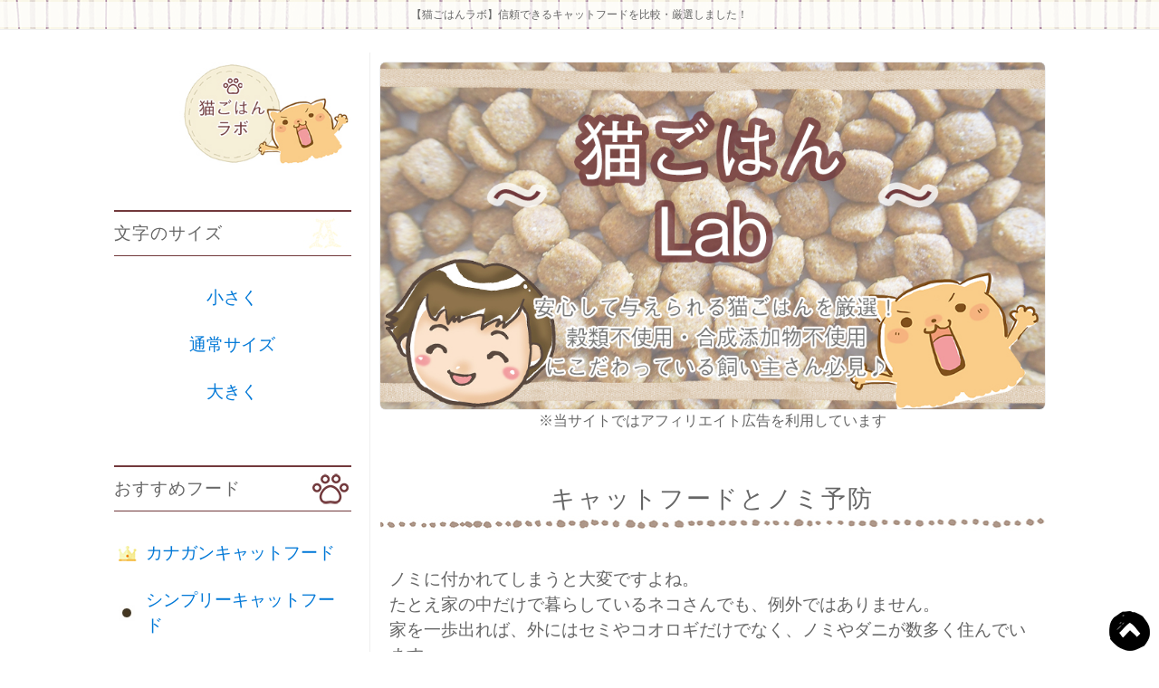

--- FILE ---
content_type: text/html
request_url: https://www.frontier-k.co.jp/88.html
body_size: 6719
content:
<!DOCTYPE html>
<html dir="ltr" lang="ja">
<head>
<meta charset="UTF-8">
<meta name="viewport" content="width=device-width, user-scalable=yes, maximum-scale=1.0, minimum-scale=1.0">
<title>キャットフードとノミ予防｜猫ごはんラボ～無添加と穀類不使用にこだわったキャットフード選び～</title>
<meta name="keywords" content="グレインフリー,穀類,ランキング,クチコミ">
<meta name="description" content="キャットフードの安全性について詳しく解説。無添加・穀類の不使用（グレインフリー）にこだわった厳選フードを紹介しているサイトです。ランキングやクチコミで安全性の高い製品をナビゲートしています。ここでは、ノミ予防を解説しています。">
<link rel="stylesheet" href="style.css" type="text/css" media="screen and (min-width: 1025px)">
<link rel="stylesheet" href="tablet.css" type="text/css" media="screen and (max-width: 1024px)">
<link rel="stylesheet" href="smart.css" type="text/css" media="screen and (max-width: 640px)">
  <!--[if lt IE 9]>
    <link rel="stylesheet" type="text/css" href="style.css" media="all">
    <script src="js/html5.js"></script>
    <script src="js/css3-mediaqueries.js"></script>
  <![endif]-->
<script src="js/jquery1.7.2.min.js"></script>
<script src="js/skip.js"></script>
<script src="js/css.js"></script>
<script src="js/scroll.js"></script>
<script src="js/container.js"></script>

<!--ツリービュー-->
<link rel="stylesheet" href="treeview/treeview.css">
<script src="treeview/treeview.js"></script>
<script src="treeview/cookie.js"></script>
<script src="treeview/script.js"></script>
</head>

<body>
<script src="js/right.js"></script>
<header>
<div class="comment"><div>【猫ごはんラボ】信頼できるキャットフードを比較・厳選しました！</div></div>
<div id="head"></div>
<div class="nav" id="container">
<div class="trigger"><img src="images/menu.jpg" alt=""></div>
  <ul class="list">
    <li><a href="index.html">HOME</a></li>
    <li><a href="ranking.html">おすすめランキング(無添加・穀類不使用にこだわって選びました！)</a></li>
    <li><a href="review.html">人気フードのクチコミ情報まとめ</a></li>
    <li><a href="カナガン.html">カナガンキャットフードを分析＆評価</a></li>
    <li><a href="シンプリー.html">シンプリーキャットフードを分析＆評価</a></li>
    <li><a href="ジャガー.html">プレミアムキャットフード ジャガーを分析＆評価</a></li>
    <li><a href="trouble.html">ずばり教えます！お悩み解消に最適なキャットフード</a></li>
    <li><a href="faq.html">【Q＆A】キャットフードの気になる疑問に回答</a></li>
    <li><a href="尿路結石.html">下部尿路疾患の予防「飲み水」がカギ！</a></li>
    <li><a href="ペット保険.html">万一に備える「ペット保険」について考える</a></li>
  </ul>
</div>

<div class="top_size">
  <ul id="fontSizeTop">
    <li class="small"><span class="smart">小さい文字</span></li>
    <li class="middle"><span class="smart">標準</span></li>
    <li class="large"><span class="smart">大きい文字</span></li>
  </ul>
</div>
</header>

<div id="contents" class="clearfix">
  <div id="main">
    <div class="mainimage">
      <img src="images/img-main.jpg" alt="メインイメージ"><div style="font-size: 1.5rem;text-align:center;">※当サイトではアフィリエイト広告を利用しています</div>
    </div>

<section>
<h1>キャットフードとノミ予防</h1>
<p>
  ノミに付かれてしまうと大変ですよね。<br>たとえ家の中だけで暮らしているネコさんでも、例外ではありません。<br>家を一歩出れば、外にはセミやコオロギだけでなく、ノミやダニが数多く住んでいます。<br>飼い主さんが外出した際にも、服やくつに付いて家に侵入してくることがあります。<br>まだうちの猫は大丈夫、と安心してもいられませんね。<br><br>まずはノミが広がりやすい環境を作らないことが大切です。<br>ノミは湿気とホコリが大好きです。<br>猫の寝床だけでなく、お気に入りの場所などに掃除機をかけて抜け毛などを取り、清潔にしましょう。<br><br>湿気の対策には、部屋の換気が一番です。<br>そしてネコさんの体も清潔に保つために、シャンプーをしましょう。<br>ノミ予防にはノミとり首輪やシャンプーが有効ですが、付いてしまったら効き目は期待できません。<br>猫の体にゴミのような黒のツブツブがあったり、やたらとかゆがったりするはノミのいる証拠です。<br>ノミ取り用にクシがありますが、猫のストレス軽減程にして、やっぱり動物病院で薬を出してもらうのが良いでしょう。<br>体の首や頭、背中に数滴たらすだけの駆除剤ですが、数日で落ち着いてくれるので助かります。<br>3日たてばシャンプーできるので、黒いツブツブのノミフンを洗い落としてあげましょう。<br><br>日頃の健康維持としてもう１つ、気を付けたいのが普段のゴハンの内容です。<br>いつものキャットフードの原材料名を見たことがありますか。<br>添加物にカタカナぎっしりの名称が並んでいたり、赤青黄色の合成着色料が入っていたりしませんか。<br>ノミが原因ではなく、それら添加物のアレルギー症状による皮膚炎が出ていることがあります。<br>キャットフードはできるだけ魚メインのものをお勧めします。<br>
</p>
</section>

  <!-- / #main --></div>

  <div class="top"><a href="#head"><img src="images/top.png" alt="トップに戻る"></a></div>

<nav id="sub">
  <div class="BM50"><img src="images/logo.jpg" alt=""></div>

  <h3 class="mozi">文字のサイズ</h3>
    <ul id="fontSize">
      <li class="small"><span>小さく</span></li>
      <li class="middle"><span>通常サイズ</span></li>
      <li class="large"><span>大きく</span></li>
    </ul>

  <h3 class="rmd">おすすめフード</h3>
    <ul>
      <li class="icon_ranking"><span class="at" title="an">カナガンキャットフード</span></li>
      <li class="icon_ranking_second"><span class="at" title="ny">シンプリーキャットフード</span></li>
      <li class="icon_ranking_second"><span class="at" title="zg">プレミアムキャットフード ジャガー</span></li>
    </ul>

    <h3 class="rmd">おすすめサービス</h3>
      <ul>
        <li class="icon_ranking_second"><span class="at" title="ql">アクアクララ</span></li>
        <li class="icon_ranking_second"><span class="at" title="sn">PS保険</span></li>
      </ul>

  <h3 class="cts">コンテンツ</h3>
    <ul>
      <li class="icon"><a href="index.html">HOME</a></li>
      <li class="icon"><a href="ranking.html">おすすめランキング(無添加・穀類不使用にこだわって選びました！)</a></li>
      <li class="icon"><a href="review.html">人気フードのクチコミ情報まとめ</a></li>
      <li class="icon"><a href="カナガン.html">カナガンキャットフードを分析＆評価</a></li>
      <li class="icon"><a href="シンプリー.html">シンプリーキャットフードを分析＆評価</a></li>
      <li class="icon"><a href="ジャガー.html">プレミアムキャットフード ジャガーを分析＆評価</a></li>
      <li class="icon"><a href="trouble.html">ずばり教えます！お悩み解消に最適なキャットフード</a></li>
      <li class="icon"><a href="faq.html">【Q＆A】キャットフードの気になる疑問に回答</a></li>
      <li class="icon"><a href="尿路結石.html">下部尿路疾患の予防「飲み水」がカギ！</a></li>
      <li class="icon"><a href="ペット保険.html">万一に備える「ペット保険」について考える</a></li>
    </ul>

    <aside id="sidebar">
      <section class="widgetInfo">
        <h3 class="title"><span>その他の記事</span></h3>
        <div class="news">
          <ul class="filetree">
          <li class="tree-title"><span class="folder type">▼概要(キャットフードと猫のからだ・基準規格)</span>
            <ul>
              <li class="mr-l icon-2"><span class="folder">・キャットフードと猫のからだ</span>
                <ul>
                  <li class="mr-l icon-1"><span class="file"><a href="60.html">食事の重要性</a></span></li>
                  <li class="mr-l icon-1"><span class="file"><a href="contents/tablet_pc/index.html">飲み水の重要性</a></span></li>
                </ul>
              </li>

              <li class="mr-l icon-2"><span class="folder">・定められている基準</span>
                <ul>
                  <li class="mr-l icon-1"><span class="file"><a href="direct/contents/lineup_chideji.aspx">公正競争規約とは</a></span></li>
                  <li class="mr-l icon-1"><span class="file"><a href="direct/c/cST/">ぺットフード安全法とは</a></span></li>
                  <li class="mr-l icon-1"><span class="file"><a href="direct/c/cGZ/">キャットフードの国際規格とは</a></span></li>
                </ul>
              </li>
            </ul>
          </li>

          <li class="tree-title"><span class="folder type">▼種類(ドライ・ウェット・呼称名・メーカー)</span>
            <ul>
                <li class="mr-l icon-2"><span class="folder">・種類(ドライフード)</span>
                <ul>
                  <li class="mr-l icon-1"><span class="file"><a href="96.html">ドライフードの特徴</a></span></li>
                  <li class="mr-l icon-1"><span class="file"><a href="48.html">ドライフードの長所(使い勝手・コスパ)</a></span></li>
                  <li class="mr-l icon-1"><span class="file"><a href="99.html">ドライフードの短所(添加物)</a></span></li>
                </ul>
              </li>

              <li class="mr-l icon-2"><span class="folder">・種類(ウェットフード)</span>
                <ul>
                  <li class="mr-l icon-1"><span class="file"><a href="79.html">ウェットフードの特徴</a></span></li>
                  <li class="mr-l icon-1"><span class="file"><a href="69.html">ウェットフードの特徴(形状別)</a></span></li>
                  <li class="mr-l icon-1"><span class="file"><a href="22.html">ウェットフードの特徴(スープタイプ)</a></span></li>
                  <li class="mr-l icon-1"><span class="file"><a href="71.html">ウェットフードの特徴(セミモイストタイプ)</a></span></li>
                  <li class="mr-l icon-1"><span class="file"><a href="68.html">ウェットフードの短所(添加物)</a></span></li>
                </ul>
              </li>

              <li class="mr-l icon-2"><span class="folder">・種類別の比較(ドライとウェット)</span>
                <ul>
                  <li class="mr-l icon-1"><span class="file"><a href="24.html">ドライとウェットの長所・短所(口内への影響)</a></span></li>
                  <li class="mr-l icon-1"><span class="file"><a href="27.html">ドライとウェットの長所・短所(水分摂取量)</a></span></li>
                  <li class="mr-l icon-1"><span class="file"><a href="82.html">ドライとウェットの長所・短所(栄養価)</a></span></li>
                  <li class="mr-l icon-1"><span class="file"><a href="64.html">ドライとウェットの長所・短所(保存の利便性)</a></span></li>
                </ul>
              </li>

              <li class="mr-l icon-2"><span class="folder">・種類(呼称名別)</span>
                <ul>
                  <li class="mr-l icon-1"><span class="file"><a href="62.html">療法食とは</a></span></li>
                  <li class="mr-l icon-1"><span class="file"><a href="direct/c/cG-PSO2/">特別療法食とは</a></span></li>
                  <li class="mr-l icon-1"><span class="file"><a href="business/c/">総合栄養食とは</a></span></li>
                  <li class="mr-l icon-1"><span class="file"><a href="direct/g/g85328/">ナチュラルキャットフードとは</a></span></li>
                  <li class="mr-l icon-1"><span class="file"><a href="direct/g/g85967/">プレミアムキャットフードとは</a></span></li>
                  <li class="mr-l icon-1"><span class="file"><a href="110.html">プレミアムキャットフードの探し方</a></span></li>
                </ul>
              </li>

              <li class="mr-l icon-2"><span class="folder">・種類(メーカー別)</span>
                <ul>
                  <li class="mr-l icon-1"><span class="file"><a href="33.html">犬猫自然食本舗のキャットフード</a></span></li>
                </ul>
              </li>
            </ul>
          </li>

          <li class="tree-title"><span class="folder type">▼体調改善のためのキャットフード</span>
            <ul>
              <li class="mr-l icon-2"><span class="folder">・体調改善(肥満)</span>
                <ul>
                  <li class="mr-l icon-1"><span class="file"><a href="37.html">肥満を解消するキャットフード</a></span></li>
                  <li class="mr-l icon-1"><span class="file"><a href="97.html">猫のダイエット方法</a></span></li>
                  <li class="mr-l icon-1"><span class="file"><a href="107.html">ダイエットフードの選び方</a></span></li>
                  <li class="mr-l icon-1"><span class="file"><a href="32.html">ダイエットフードの与え方</a></span></li>
                  <li class="mr-l icon-1"><span class="file"><a href="46.html">肥満ではない猫にダイエットフードは適さない</a></span></li>
                </ul>
              </li>

              <li class="mr-l icon-2"><span class="folder">・体調改善(臭い)</span>
                <ul>
                  <li class="mr-l icon-1"><span class="file"><a href="3.html">臭い解消するキャットフード</a></span></li>
                  <li class="mr-l icon-1"><span class="file"><a href="sp/tutor/vga_2.html">消臭成分配合フードの特徴</a></span></li>
                </ul>
              </li>

              <li class="mr-l icon-2"><span class="folder">・体調改善(口内トラブル)</span>
                <ul>
                  <li class="mr-l icon-1"><span class="file"><a href="release/120831.html">歯石を解消するキャットフード</a></span></li>
                  <li class="mr-l icon-1"><span class="file"><a href="10.html">歯周病を解消するキャットフード</a></span></li>
                </ul>
              </li>

              <li class="mr-l icon-2"><span class="folder">・体調改善(アレルギー)</span>
                <ul>
                  <li class="mr-l icon-1"><span class="file"><a href="17.html">アレルギーを解消するキャットフード</a></span></li>
                  <li class="mr-l icon-1"><span class="file"><a href="40.html">低アレルギーのキャットフード</a></span></li>
                  <li class="mr-l icon-1"><span class="file"><a href="50.html">アレルギーの原因とは</a></span></li>
                  <li class="mr-l icon-1"><span class="file"><a href="45.html">アレルギー性皮膚炎の原因と対策</a></span></li>
                </ul>
              </li>

              <li class="mr-l icon-2"><span class="folder">・体調改善(腎臓)</span>
                <ul>
                  <li class="mr-l icon-1"><span class="file"><a href="55.html">腎不全を予防するキャットフード</a></span></li>
                  <li class="mr-l icon-1"><span class="file"><a href="39.html">腎不全を予防するキャットフード(成分)</a></span></li>
                  <li class="mr-l icon-1"><span class="file"><a href="9.html">腎不全の進行を穏やかにするキャットフード</a></span></li>
                  <li class="mr-l icon-1"><span class="file"><a href="41.html">猫の腎臓病の概要</a></span></li>
                  <li class="mr-l icon-1"><span class="file"><a href="36.html">腎機能の維持に必要な栄養素</a></span></li>
                </ul>
              </li>

              <li class="mr-l icon-2"><span class="folder">・体調改善(尿路)</span>
                <ul>
                  <li class="mr-l icon-1"><span class="file"><a href="75.html">FLUTDを予防するキャットフード</a></span></li>
                  <li class="mr-l icon-1"><span class="file"><a href="34.html">尿路疾患を予防する低マグネシウムフード</a></span></li>
                </ul>
              </li>

              <li class="mr-l icon-2"><span class="folder">・体調改善(肝臓)</span>
                <ul>
                  <li class="mr-l icon-1"><span class="file"><a href="103.html">肝臓をケアするキャットフード</a></span></li>
                </ul>
              </li>

              <li class="mr-l icon-2"><span class="folder">・体調改善(毛玉)</span>
                <ul>
                  <li class="mr-l icon-1"><span class="file"><a href="11.html">ヘアボールをケアするキャットフード</a></span></li>
                  <li class="mr-l icon-1"><span class="file"><a href="31.html">ヘアボールケアフードの長所と注意点</a></span></li>
                  <li class="mr-l icon-1"><span class="file"><a href="19.html">ヘアボールケアの具体案</a></span></li>
                </ul>
              </li>

              <li class="mr-l icon-2"><span class="folder">・体調改善(便秘)</span>
                <ul>
                  <li class="mr-l icon-1"><span class="file"><a href="direct/g/g86066/">便秘を予防するキャットフード</a></span></li>
                </ul>
              </li>
            </ul>
          </li>

          <li class="tree-title"><span class="folder type">▼ライフステージ別のキャットフード</span>
            <ul>
              <li class="mr-l icon-2"><span class="folder">・ライフステージ別のキャットフード</span>
                <ul>
                  <li class="mr-l icon-1"><span class="file"><a href="109.html">キャットフードの特徴(ライフステージ別)</a></span></li>
                  <li class="mr-l icon-1"><span class="file"><a href="44.html">キャットフードの条件(ライフステージ別)</a></span></li>
                  <li class="mr-l icon-1"><span class="file"><a href="51.html">ライフステージ毎にフードを切り替えたい理由</a></span></li>
                </ul>
              </li>

              <li class="mr-l icon-2"><span class="folder">・ライフステージ別(仔猫)</span>
                <ul>
                  <li class="mr-l icon-1"><span class="file"><a href="vista/lineup.asp">1歳未満の仔猫に適したフード</a></span></li>
                  <li class="mr-l icon-1"><span class="file"><a href="1.html">悩みに合わせた仔猫用フード</a></span></li>
                  <li class="mr-l icon-1"><span class="file"><a href="release/091228.html">仔猫にフードを与え始める時期</a></span></li>
                  <li class="mr-l icon-1"><span class="file"><a href="15.html">仔猫に成猫用フードは適しているか</a></span></li>
                  <li class="mr-l icon-1"><span class="file"><a href="104.html">生後間もない仔猫に与える食べ物</a></span></li>
                </ul>
              </li>

              <li class="mr-l icon-2"><span class="folder">・ライフステージ別(成猫)</span>
                <ul>
                  <li class="mr-l icon-1"><span class="file"><a href="release/110805_2.html">成猫用のキャットフードの対象年齢</a></span></li>
                </ul>
              </li>

              <li class="mr-l icon-2"><span class="folder">・ライフステージ別(高齢猫)</span>
                <ul>
                  <li class="mr-l icon-1"><span class="file"><a href="support/pc_recycle/">高齢猫にフードを与えるときの注意点</a></span></li>
                  <li class="mr-l icon-1"><span class="file"><a href="wimax/">7歳以上の高齢猫に適したフード</a></span></li>
                  <li class="mr-l icon-1"><span class="file"><a href="16.html">高齢猫用フードの選び方</a></span></li>
                  <li class="mr-l icon-1"><span class="file"><a href="30.html">高齢猫用フードに切り替える時期</a></span></li>
                </ul>
              </li>

              <li class="mr-l icon-2"><span class="folder">・ライフステージ別(妊娠・授乳中)</span>
                <ul>
                  <li class="mr-l icon-1"><span class="file"><a href="recycle/">妊娠・授乳中に適したフード</a></span></li>
                  <li class="mr-l icon-1"><span class="file"><a href="87.html">妊娠・授乳中の注意点</a></span></li>
                </ul>
              </li>
            </ul>
          </li>

          <li class="tree-title"><span class="folder type">▼猫種別のキャットフード</span>
                <ul>
                  <li class="mr-l icon-1"><span class="file"><a href="sp/campaign039/">長毛種に適したキャットフード</a></span></li>
                </ul>
          </li>

          <li class="tree-title"><span class="folder type">▼使われる素材(肉・魚・穀類・乳・野菜)</span>
            <ul>
              <li class="mr-l icon-2"><span class="folder">・肉類</span>
                <ul>
                  <li class="mr-l icon-1"><span class="file"><a href="biz/sp/open_campaign/">肉副産物とは</a></span></li>
                  <li class="mr-l icon-1"><span class="file"><a href="support/">生肉食の注意点</a></span></li>
                  <li class="mr-l icon-1"><span class="file"><a href="35.html">ミートミールに注意</a></span></li>
                </ul>
              </li>

              <li class="mr-l icon-2"><span class="folder">・魚類</span>
                <ul>
                  <li class="mr-l icon-1"><span class="file"><a href="direct/c/cG-YD/">かつおぶしの長所と短所</a></span></li>
                  <li class="mr-l icon-1"><span class="file"><a href="direct/c/cGA">ちりめんじゃこの長所と短所</a></span></li>
                  <li class="mr-l icon-1"><span class="file"><a href="direct/c/cGZ-E/">乾燥いわしの長所と短所</a></span></li>
                  <li class="mr-l icon-1"><span class="file"><a href="direct/c/cND/">減塩煮干しの長所と短所</a></span></li>
                  <li class="mr-l icon-1"><span class="file"><a href="direct/c/cNX">真あじ煮干しの長所と短所</a></span></li>
                </ul>
              </li>

              <li class="mr-l icon-2"><span class="folder">・穀類</span>
                <ul>
                  <li class="mr-l icon-1"><span class="file"><a href="98.html">穀類に注意</a></span></li>
                  <li class="mr-l icon-1"><span class="file"><a href="25.html">トウモロコシに注意</a></span></li>
                  <li class="mr-l icon-1"><span class="file"><a href="49.html">トウモロコシのリスク(アレルギー)</a></span></li>
                  <li class="mr-l icon-1"><span class="file"><a href="85.html">猫は穀類が苦手</a></span></li>
                </ul>
              </li>

              <li class="mr-l icon-2"><span class="folder">・穀類(グレインフリー)</span>
                <ul>
                  <li class="mr-l icon-1"><span class="file"><a href="direct/g/g85327/">グレインフリーとは</a></span></li>
                  <li class="mr-l icon-1"><span class="file"><a href="63.html">グレインフリーの長所と切り替え時の注意点</a></span></li>
                  <li class="mr-l icon-1"><span class="file"><a href="58.html">穀類を避けるべき理由</a></span></li>
                  <li class="mr-l icon-1"><span class="file"><a href="13.html">穀類不使用・無添加のフードが理想的</a></span></li>
                </ul>
              </li>

              <li class="mr-l icon-2"><span class="folder">・乳類</span>
                <ul>
                  <li class="mr-l icon-1"><span class="file"><a href="direct/c/cGX/">猫用ミルクの特徴</a></span></li>
                </ul>
              </li>

              <li class="mr-l icon-2"><span class="folder">・野菜類</span>
                <ul>
                  <li class="mr-l icon-1"><span class="file"><a href="release/110805_1.html">野菜の必要性</a></span></li>
                  <li class="mr-l icon-1"><span class="file"><a href="26.html">ベジタリアンキャットフードの特徴</a></span></li>
                  <li class="mr-l icon-1"><span class="file"><a href="direct/c/cNM">猫草の特徴</a></span></li>
                </ul>
              </li>
            </ul>
          </li>

          <li class="tree-title"><span class="folder type">▼栄養素</span>
            <ul>
              <li class="mr-l icon-2"><span class="folder">・栄養素(タンパク質・アミノ酸)</span>
                <ul>
                  <li class="mr-l icon-1"><span class="file"><a href="contents/fair/office/index.html">猫のからだとタンパク質</a></span></li>
                  <li class="mr-l icon-1"><span class="file"><a href="84.html">猫のからだとアミノ酸(タウリン)</a></span></li>
                </ul>
              </li>

              <li class="mr-l icon-2"><span class="folder">・栄養素(炭水化物)</span>
                <ul>
                  <li class="mr-l icon-1"><span class="file"><a href="desktop/GB/">猫のからだと炭水化物</a></span></li>
                  <li class="mr-l icon-1"><span class="file"><a href="67.html">炭水化物の摂り過ぎに注意</a></span></li>
                  <li class="mr-l icon-1"><span class="file"><a href="66.html">炭水化物の必要性</a></span></li>
                </ul>
              </li>

              <li class="mr-l icon-2"><span class="folder">・栄養素(ビタミン・ミネラル)</span>
                <ul>
                  <li class="mr-l icon-1"><span class="file"><a href="contents/fair/ssd/index.html">猫のからだとビタミン</a></span></li>
                  <li class="mr-l icon-1"><span class="file"><a href="contents/fair/tv">猫のからだとミネラル</a></span></li>
                </ul>
              </li>

              <li class="mr-l icon-2"><span class="folder">・栄養素(脂質)</span>
                <ul>
                  <li class="mr-l icon-1"><span class="file"><a href="direct/c/cG-BC/">猫のからだと脂質</a></span></li>
                  <li class="mr-l icon-1"><span class="file"><a href="i.html">猫のからだと不飽和脂肪酸(DHA)</a></span></li>
                  <li class="mr-l icon-1"><span class="file"><a href="contents/fair/game/">猫のからだと不飽和脂肪酸(ARA)</a></span></li>
                </ul>
              </li>
            </ul>
            </li>

            <li class="tree-title"><span class="folder type">▼添加物</span>
              <ul>
                <li class="mr-l icon-2"><span class="folder">・安全な添加物</span>
                  <ul>
                    <li class="mr-l icon-1"><span class="file"><a href="direct/c/cMX/">キャットフードの天然保存料</a></span></li>
                    <li class="mr-l icon-1"><span class="file"><a href="direct/c/cMZ">キャットフードの天然着色料</a></span></li>
                  </ul>
                </li>

              <li class="mr-l icon-2"><span class="folder">・危険な添加物</span>
                <ul>
                  <li class="mr-l icon-1"><span class="file"><a href="38.html">危険な添加物(ダイジェスト)</a></span></li>
                  <li class="mr-l icon-1"><span class="file"><a href="100.html">危険な添加物(香料・調味料・保存料)</a></span></li>
                  <li class="mr-l icon-1"><span class="file"><a href="direct/c/cG-MH/">合成添加物のメリットとデメリット</a></span></li>
                  <li class="mr-l icon-1"><span class="file"><a href="54.html">人もキャットフードを食べられるか</a></span></li>
                </ul>
              </li>
            </ul>
            </li>

            <li class="tree-title"><span class="folder type">▼選び方</span>
              <ul>
                <li class="mr-l icon-2"><span class="folder">・ライフステージで選ぶ</span>
                  <ul>
                    <li class="mr-l icon-1"><span class="file"><a href="92.html">ライフステージで選ぶ(仔猫・成猫)</a></span></li>
                    <li class="mr-l icon-1"><span class="file"><a href="direct/g/g83891/">ライフステージで選ぶ重要性</a></span></li>
                  </ul>
                </li>

              <li class="mr-l icon-2"><span class="folder">・人気で選ぶ</span>
                <ul>
                  <li class="mr-l icon-1"><span class="file"><a href="7.html">ランキングを参考に選ぶ</a></span></li>
                  <li class="mr-l icon-1"><span class="file"><a href="76.html">売れ筋の傾向(健康志向が人気)</a></span></li>
                  <li class="mr-l icon-1"><span class="file"><a href="77.html">売れ筋の傾向(ドライタイプの人気が急上昇)</a></span></li>
                  <li class="mr-l icon-1"><span class="file"><a href="101.html">売れ筋の傾向(グレインフリー・プレミアム)</a></span></li>
                </ul>
              </li>

              <li class="mr-l icon-2"><span class="folder">・安全性で選ぶ</span>
                <ul>
                  <li class="mr-l icon-1"><span class="file"><a href="95.html">安全性で選ぶ(カロリー)</a></span></li>
                  <li class="mr-l icon-1"><span class="file"><a href="81.html">安全性で選ぶ(国産・海外産)</a></span></li>
                  <li class="mr-l icon-1"><span class="file"><a href="21.html">安全性で選ぶ(成分表示)</a></span></li>
                  <li class="mr-l icon-1"><span class="file"><a href="94.html">安全性で選ぶ(原材料や成分表の確認)</a></span></li>
                </ul>
              </li>

              <li class="mr-l icon-2"><span class="folder">・安全性で選ぶ(原材料)</span>
                <ul>
                  <li class="mr-l icon-1"><span class="file"><a href="42.html">安全性を意識した選び方の基本</a></span></li>
                  <li class="mr-l icon-1"><span class="file"><a href="20.html">安全性で選ぶ(原材料)</a></span></li>
                  <li class="mr-l icon-1"><span class="file"><a href="83.html">安全性で選ぶ(添加物)</a></span></li>
                  <li class="mr-l icon-1"><span class="file"><a href="86.html">チェックしておきたい危険な原材料(着色料etc.)</a></span></li>
                  <li class="mr-l icon-1"><span class="file"><a href="57.html">チェックしておきたい危険な原材料(穀類・ミートミールetc.)</a></span></li>
                  <li class="mr-l icon-1"><span class="file"><a href="23.html">チェックしておきたい危険な原材料(4Ｄミートetc.)</a></span></li>
                </ul>
              </li>

              <li class="mr-l icon-2"><span class="folder">・価格で選ぶ</span>
                <ul>
                  <li class="mr-l icon-1"><span class="file"><a href="102.html">価格で選ぶ(価格と原材料のバランス)</a></span></li>
                  <li class="mr-l icon-1"><span class="file"><a href="91.html">激安が危険な理由</a></span></li>
                </ul>
              </li>

              <li class="mr-l icon-2"><span class="folder">・選び方の基本</span>
                <ul>
                  <li class="mr-l icon-1"><span class="file"><a href="direct/g/g85096">選び方の基本</a></span></li>
                  <li class="mr-l icon-1"><span class="file"><a href="93.html">選び方の基本(仔猫)</a></span></li>
                  <li class="mr-l icon-1"><span class="file"><a href="direct/c/cS/">選び方の基本(種類)</a></span></li>
                  <li class="mr-l icon-1"><span class="file"><a href="43.html">選び方の基本(栄養成分)</a></span></li>
                  <li class="mr-l icon-1"><span class="file"><a href="2.html">年齢を考えながら選ぶ</a></span></li>
                  <li class="mr-l icon-1"><span class="file"><a href="4.html">性格を考えながら選ぶ</a></span></li>
                  <li class="mr-l icon-1"><span class="file"><a href="6.html">健康を考えながら選ぶ</a></span></li>
                </ul>
              </li>

              <li class="mr-l icon-2"><span class="folder">・飼い猫に合ったものを選ぶ(体調)</span>
                <ul>
                  <li class="mr-l icon-1"><span class="file"><a href="61.html">飼い猫に合ったものを選ぶ(健康維持)</a></span></li>
                  <li class="mr-l icon-1"><span class="file"><a href="65.html">飼い猫に合ったものを選ぶ(疾患)</a></span></li>
                  <li class="mr-l icon-1"><span class="file"><a href="88.html">飼い猫に合ったものを選ぶ(皮膚トラブル)</a></span></li>
                  <li class="mr-l icon-1"><span class="file"><a href="29.html">飼い猫に合ったものを選ぶ(毛玉)</a></span></li>
                  <li class="mr-l icon-1"><span class="file"><a href="72.html">飼い猫に合ったものを選ぶ(消化・嘔吐)</a></span></li>
                </ul>
              </li>

              <li class="mr-l icon-2"><span class="folder">・飼い猫に合ったものを選ぶ(環境)</span>
                <ul>
                  <li class="mr-l icon-1"><span class="file"><a href="release/101119.html">飼い猫に合ったものを選ぶ(室内飼い)</a></span></li>
                  <li class="mr-l icon-1"><span class="file"><a href="game/">飼い猫に合ったものを選ぶ(多頭飼い)</a></span></li>
                </ul>
              </li>

              <li class="mr-l icon-2"><span class="folder">・飼い猫に合ったものを選ぶ(試用/味/匂い/オーダーメイド)</span>
                <ul>
                  <li class="mr-l icon-1"><span class="file"><a href="105.html">飼い猫に合ったものを選ぶ(試す)</a></span></li>
                  <li class="mr-l icon-1"><span class="file"><a href="47.html">飼い猫に合ったものを選ぶ(味)</a></span></li>
                  <li class="mr-l icon-1"><span class="file"><a href="direct/g/g79372/">飼い猫に合ったものを選ぶ(匂い)</a></span></li>
                  <li class="mr-l icon-1"><span class="file"><a href="18.html">飼い猫に合ったものを選ぶ(オーダーメイド)</a></span></li>
                  <li class="mr-l icon-1"><span class="file"><a href="111.html">飼い猫に合ったものを選ぶ(食いつき)</a></span></li>
                </ul>
              </li>

              <li class="mr-l icon-2"><span class="folder">・飼い主のライフスタイルに合ったものを選ぶ</span>
                <ul>
                  <li class="mr-l icon-1"><span class="file"><a href="52.html">通販</a></span></li>
                  <li class="mr-l icon-1"><span class="file"><a href="106.html">置き餌をする場合</a></span></li>
                </ul>
              </li>
            </ul>
            </li>

            <li class="tree-title"><span class="folder type">▼与え方</span>
              <ul>
                <li class="mr-l icon-2"><span class="folder">・与え方の基本</span>
                  <ul>
                    <li class="mr-l icon-1"><span class="file"><a href="28.html">与え方の基本(成猫)</a></span></li>
                    <li class="mr-l icon-1"><span class="file"><a href="70.html">与え方の基本(仔猫)</a></span></li>
                    <li class="mr-l icon-1"><span class="file"><a href="108.html">与え方の基本(多頭飼い)</a></span></li>
                    <li class="mr-l icon-1"><span class="file"><a href="direct/c/cLX">与え方の基本(ウェットフード・ドライフード)</a></span></li>
                  </ul>
                </li>

              <li class="mr-l icon-2"><span class="folder">・切り替え方法</span>
                <ul>
                  <li class="mr-l icon-1"><span class="file"><a href="direct/support/s_info_100107.aspx">切り替え方法(タイミング)</a></span></li>
                  <li class="mr-l icon-1"><span class="file"><a href="12.html">切り替え方法(仔猫)</a></span></li>
                </ul>
              </li>

              <li class="mr-l icon-2"><span class="folder">・ふやかし方</span>
                <ul>
                  <li class="mr-l icon-1"><span class="file"><a href="90.html">ふやかし方の基本と注意点</a></span></li>
                  <li class="mr-l icon-1"><span class="file"><a href="78.html">仔猫の為のふやかし方</a></span></li>
                  <li class="mr-l icon-1"><span class="file"><a href="73.html">ふやかすメリット(消化効率を高める)</a></span></li>
                </ul>
              </li>

              <li class="mr-l icon-2"><span class="folder">・偏食防止</span>
                <ul>
                  <li class="mr-l icon-1"><span class="file"><a href="campaign/090715/">偏食防止の工夫</a></span></li>
                  <li class="mr-l icon-1"><span class="file"><a href="5.html">飼い猫が飽きている場合の対応</a></span></li>
                </ul>
              </li>
            </ul>
            </li>

            <li class="tree-title"><span class="folder type">▼手作りキャットフード</span>
                  <ul>
                    <li class="mr-l icon-1"><span class="file"><a href="89.html">手作り食の長所と注意点</a></span></li>
                    <li class="mr-l icon-1"><span class="file"><a href="74.html">手作り食レシピ</a></span></li>
                  </ul>
            </li>

            <li class="tree-title"><span class="folder type">▼保存方法</span>
              <ul>
                <li class="mr-l icon-2"><span class="folder">・キャットフードの保存方法</span>
                  <ul>
                    <li class="mr-l icon-1"><span class="file"><a href="14.html">保存方法の基本</a></span></li>
                    <li class="mr-l icon-1"><span class="file"><a href="direct/g/g86281/">保存方法の基本(ウェットフード・ドライフード)</a></span></li>
                    <li class="mr-l icon-1"><span class="file"><a href="80.html">保存方法の基本(冷凍)</a></span></li>
                    <li class="mr-l icon-1"><span class="file"><a href="59.html">大袋で購入した場合の保存方法</a></span></li>
                    <li class="mr-l icon-1"><span class="file"><a href="53.html">最適な保存アイテム</a></span></li>
                  </ul>
                </li>

              <li class="mr-l icon-2"><span class="folder">・保存による劣化</span>
                <ul>
                  <li class="mr-l icon-1"><span class="file"><a href="56.html">キャットフードの賞味期限</a></span></li>
                </ul>
              </li>
            </ul>
            </li>

            <li class="tree-title"><span class="folder type">▼活用方法</span>
                  <ul>
                    <li class="mr-l icon-1"><span class="file"><a href="8.html">ペットと災害時に備える</a></span></li>
                    <li class="mr-l icon-1"><span class="file"><a href="direct/c/cGS/">キャットフードで蛙退治とは</a></span></li>
                  </ul>
            </li>
          </ul>
          </div>
        </section>
      </aside>
  </nav>
<!-- / #contents --></div>

<footer>
  <div class="copyright">Copyright &copy; 2013 Catfood Lab All Rights Reserved.</div>
</footer>
</body>
</html>


--- FILE ---
content_type: text/css
request_url: https://www.frontier-k.co.jp/style.css
body_size: 2220
content:
@charset "utf-8";
html{font-size: 0.65em;-webkit-text-size-adjust: 100%;}
* {-webkit-touch-callout: none;-webkit-user-select: none;}
html, body, div, span, applet, object, iframe, h1, h2, h3, h4, h5, h6, p, blockquote, pre, a, abbr, acronym, address, big, cite, code, del, dfn, em, font, ins, kbd, q, s, samp, small, strike, strong, sub, sup, tt, var, dl, dt, dd, ol, ul, li, fieldset, form, label, legend, table, caption, tbody, tfoot, thead, tr, th, td {border: 0;font-family: inherit;font-style: inherit;font-weight: inherit;margin: 0;outline: 0;padding: 0;vertical-align: baseline;}
:focus {outline: 0;}
ol, ul {list-style: none;}
li {list-style-type: none;}
#contents li a{ display: block; }
table {border-collapse: separate;border-spacing: 0;}
caption, th, td {font-weight: normal;text-align: left;}
blockquote:before, blockquote:after,q:before, q:after {content: "";}
blockquote, q {quotes: "" "";}
img {border: 0;display:block;margin:1px auto;max-width: 100%;height: auto;}
.bg img, .bg_box img{border: 1px #CCC solid; border-radius: 6px;}
span img {border: 0;display:block;margin:50px auto;max-width: 100%;height: auto;}
a img:hover , span img:hover{
  opacity:0.7;
  -webkit-transition: 0.7s;
  -moz-transition: 0.7s;
  -o-transition: 0.7s;
  -ms-transition: 0.7s;
  transition: 0.7s;
}
article, aside, details, figcaption, figure, footer, header, hgroup, menu, nav, section {display: block;}
.over:hover; {opacity:0.7;}

body {
  color: #666;
  font-family:
  "YuGothic","游ゴシック",Helvetica,Arial,sans-serif;
  "ヒラギノ角ゴ Pro W3", "Hiragino Kaku Gothic Pro",
  "メイリオ","ＭＳ Ｐゴシック", sans-serif;
  line-height: 1.5;
  margin: 0 auto;
  padding: 0 auto;
  vertical-align: baseline;
  -webkit-overflow-scrolling:touch;
  border: 0;
  background: #FFF;
}

#main a{text-decoration:underline; color:#0078d7;}
#main a:hover{text-decoration: none; color:#0078d7;}
#main a:visited{text-decoration: underline; color: #503160; }

#sub a{text-decoration: none; color:#0078d7;}
#sub a:hover{text-decoration: underline; color:#0078d7;}
#sub a:visited{text-decoration: none; color: #503160;}

#sub .at {
  text-decoration: none;
  color:#0078d7;
  cursor: pointer;
}
#sub .at:hover{
  text-decoration: underline;
  color:#0078d7;
}
#main .at {
  text-decoration: underline;
  color:#0078d7;
  cursor: pointer;
}
#main .at:hover{
  text-decoration: none;
  color:#0078d7;
}

.center{
  text-align:center;
  margin: 0px auto;
}

.imgR {
  float: right;
  text-align: right;
  margin: 5px;
  padding:5px;
}

.imgL {
  float: left;
  margin: 5px;
  padding:5px;
}

.top{
  position:fixed;
  bottom:0px;
  right:10px;
  -webkit-transition: 0.2s;
  -moz-transition: 0.2s;
  -o-transition: 0.2s;
  -ms-transition: 0.2s;
  transition: 0.2s;
}

.top:hover{
  position:fixed;
  bottom:3px;
  right:10px;
}

/* clearfix */
.clearfix:after {content: "."; display: block; visibility: hidden; height: 0.1px; font-size: 0.1em; line-height: 0; clear: both;}
/* Hides from IE-mac \*/
* html .clearfix {height: 1%;}
.clearfix {display: block;}
/* End hide from IE-mac */

footer {
  clear: both;
  color: #666;
  margin: 30px auto 0px auto;
}

footer .copyright {
  font-size:15px;
  font-size:1.5rem;
  color: #666;
  text-align: center;
  padding: 25px;
}

.mainimage{margin:0px auto 50px auto;}
.mainimage img{border-radius: 6px;box-shadow: 0px 0px 1px #666;}

#contents {
  width:82%;
  margin: 25px auto 0px auto;
  text-align: left;
}

#main {
  float: right;
  width: 70%;
  padding:1%;
  border-left: solid 1px #EEE;
  margin: 0px auto;
  overflow:hidden;
}

#main p{
  font-size:18px;
  font-size:1.8rem;
  padding: 10px 10px 10px 10px;
  margin:0px 0px 55px 0px;
}

#main h1{
  font-size: 26px;
  font-size:2.6rem;
  text-align:center;
  background:url(images/h1.jpg) no-repeat 50% 100%;
  border-radius: 6px;
  padding: 5px 0px 15px 0px;
  margin: 0px 0px 30px 0px;
  letter-spacing:2px;
  text-align: center;
}

#main h2{
  font-size: 26px;
  font-size:2.6rem;
  border-top: solid 1px #72393C;
  border-bottom: solid 1px #72393C;
  padding: 5px 0px 5px 0px;
  margin: 0px 0px 30px 0px;
  letter-spacing:2px;
  text-align: center;
}

#main h3{
  font-size: 24px;
  font-size:2.4rem;
  border-bottom: solid 1px #72393C;
  padding: 5px 0px 5px 0px;
  margin: 0px 0px 30px 0px;
  letter-spacing:2px;
  text-align: center;
}

#main h4{
  font-size: 24px;
  font-size:2.4rem;
  color:#555;
  padding: 15px 0px 15px 0px;
  margin: 0px 0px 30px 0px;
  text-shadow: 1px 1px 1px #eee;
  font-weight: 100;
  letter-spacing:2.5px;
}

.bg{
  padding:10px;
  margin:0px 0px 75px 0px;
  background:#F4EAD4;
  background-image: url(images/bg.jpg);
  border: 1px #EFEFEF solid;
  border-radius: 6px;
}

.bg_box{
  padding:10px;
  margin:0px 0px 75px 0px;
  background: rgba(255, 249, 189, 0.1);
  border: solid 1px #EEE;
  border-radius: 6px;
}

#main ul{
  padding:10px;
  margin:0px 0px 0px 0px;
}

#main ul li{
  background:url(images/list.jpg) no-repeat 0% 50%;
  border-bottom: dashed 2px #EEE;
  padding:12px 0px 7px 35px;
  margin:0px 0px 0px 0px;
  font-size:18px;
  font-size:1.8rem;
  color:#555;
}

.button a, .button span{display:block;}

article{
  margin: 0 0 75px 0;
  overflow:hidden;
}

section{
  margin: 0 0 75px 0;
  overflow:hidden;
}

#sub {
  float: left;
  width: 25%;
  padding:1%;
  margin: 0 auto;
}

#sub h3{
  font-size:18px;
  font-size:1.8rem;
  font-weight: 100;
  text-align:left;
  padding: 10px 0px 10px 0px;
  color:#666;
  letter-spacing:1px;
  margin: 0px 0px 0px 0px;
  border-top: solid 2px #72393C;
  border-bottom: solid 1px #72393C;
}

#sub ul {
  margin: 0 0 50px 0;
  padding: 20px 5px 5px 5px;
}

#sub ul li span{display:block;}
#sub ul li span:hover{text-decoration: underline;}

#sub ul li {
  font-size:18px;
  font-size:1.8rem;
  position: relative;
  display: block;
  text-decoration: none;
  color:#0078d7;
}

.mozi{background: url(images/sub1.jpg) no-repeat 99% 50%;}
.rmd{background: url(images/sub2.jpg) no-repeat 99% 50%;}
.cts{background: url(images/sub3.jpg) no-repeat 99% 50%;}

#fontSize{
  margin:0px 0px 0px 0px;
  color:#0078d7;
  cursor: pointer;
}

.icon{padding: 12px 30px 12px 0px;background: url(images/icon.jpg) no-repeat 100% 50%;}

#sub .small , #sub .middle , #sub .large {text-align:center;padding: 12px 0px 12px 0px;}

.icon_ranking{padding: 12px 0px 12px 30px;background: url(images/icon_ranking.jpg) no-repeat 0% 50%;}
.icon_ranking_second{padding: 12px 0px 12px 30px;background: url(images/icon_ranking_second.jpg) no-repeat 0% 50%;}

.clear{clear:both;}

.BM50{margin:0 0 50px 0;}

.comment{
  font-size: 12px;
  font-size: 1.2rem;
  background: url(images/pattern.jpg) repeat-x 0% 50%;
  border-bottom: 1px #EFEFEF solid;
  margin:0px auto 0px auto;
  padding:2px 0px;
  color:#666;
}
.comment div{
  background:rgba(255, 255, 255, 0.7);
  margin:0px auto 0px auto;
  padding: 5px;
  text-align: center;

}

.img_flex{
  display: -webkit-flex;
  display: flex;
  margin:15px auto 50px auto;
}
@media screen and (max-width: 1500px) {.img_flex{display: block;margin:15px auto 15px auto;}.img_flex img{display: block; margin:15px auto 15px auto;}}

.flex{
  display: -webkit-flex;
  display: flex;
  margin:50px auto;
}

.flex div{
  -webkit-flex: 1;
  flex:1;
  margin:5px;
  padding:15px;
  border-radius: 6px;
  background:rgba(255,255,255,0.7);
}

.more {
  font-size: 20px;
  font-size: 2.0rem;
  position: relative;
  display: block;
  background:#72393C;
  padding: 1%;
  border-radius: 6px;
  color: #666;
  text-decoration: none;
  text-align: center;
  -webkit-transition: .3s ease-in-out;
  transition: .3s ease-in-out;
  width:98%;
  margin:75px auto;
}
#main .more a, #main .more span, #main .more a:hover, #main .more span:hover {color: #FFF;display: block;}

.click,#container{cursor: pointer;}

.em{background: linear-gradient(transparent 40%,#FFF9BD 40%);font-size:120%;}
.red{color: red;}

.smart{display: none;visibility:hidden;}
.nav , #fontSizeTop{display: none;visibility:hidden;}


--- FILE ---
content_type: text/css
request_url: https://www.frontier-k.co.jp/treeview/treeview.css
body_size: 1
content:
.treeview{
padding: 0;
margin: 0px auto;
list-style: none;
}

.treeview ul {
list-style: none;
margin:0px auto 50px auto;
padding: 1%;
background: rgba(255, 249, 189, 0.1);
border: #EEE solid 1px;
border-radius: 6px;
}

.treeview ul li{padding-left: 25px;}

.treeview ul li ul {
margin:0px auto 50px auto;
border-radius: 6px;
padding: 1%;
background:#FFF;
border: #EEE solid 1px;
}

.treeview ul li ul li{padding-left: 25px;}

#treecontrol {
margin: 1em 0;
display: none;
}

.treeview .hover {
opacity:0.5;
cursor: pointer;
}

#sidebar li{
margin: 25px auto;
}


--- FILE ---
content_type: text/css
request_url: https://www.frontier-k.co.jp/tablet.css
body_size: 2188
content:
@charset "utf-8";
html{font-size: 0.65em;-webkit-text-size-adjust: 100%;}
* {-webkit-touch-callout: none;-webkit-user-select: none;}
html, body, div, span, applet, object, iframe, h1, h2, h3, h4, h5, h6, p, blockquote, pre, a, abbr, acronym, address, big, cite, code, del, dfn, em, font, ins, kbd, q, s, samp, small, strike, strong, sub, sup, tt, var, dl, dt, dd, ol, ul, li, fieldset, form, label, legend, table, caption, tbody, tfoot, thead, tr, th, td {border: 0;font-family: inherit;font-style: inherit;font-weight: inherit;margin: 0;outline: 0;padding: 0;vertical-align: baseline;}
:focus {outline: 0;}
ol, ul {list-style: none;}
li {list-style-type: none;}
#contents li a{ display: block; }
table {border-collapse: separate;border-spacing: 0;}
caption, th, td {font-weight: normal;text-align: left;}
blockquote:before, blockquote:after,q:before, q:after {content: "";}
blockquote, q {quotes: "" "";}
img {border: 0;display:block;margin:1px auto;max-width: 100%;height: auto;}
.bg img, .bg_box img{border: 1px #CCC solid; border-radius: 6px;}
span img {border: 0;display:block;margin:50px auto;max-width: 100%;height: auto;}
a img:hover , span img:hover{
  opacity:0.7;
  -webkit-transition: 0.7s;
  -moz-transition: 0.7s;
  -o-transition: 0.7s;
  -ms-transition: 0.7s;
  transition: 0.7s;
}
article, aside, details, figcaption, figure, footer, header, hgroup, menu, nav, section {display: block;}
.over:hover; {opacity:0.7;}

body {
  color: #666;
  font-family:
  "YuGothic","游ゴシック",Helvetica,Arial,sans-serif;
  "ヒラギノ角ゴ Pro W3", "Hiragino Kaku Gothic Pro",
  "メイリオ","ＭＳ Ｐゴシック", sans-serif;
  line-height: 1.5;
  margin: 0 auto;
  padding: 0 auto;
  vertical-align: baseline;
  -webkit-overflow-scrolling:touch;
  border: 0;
  background: #FFF;
}

#main a{text-decoration:underline; color:#0078d7;}
#main a:hover{text-decoration: none; color:#0078d7;}
#main a:visited{text-decoration: underline; color: #503160; }

#sub a{text-decoration: none; color:#0078d7;}
#sub a:hover{text-decoration: underline; color:#0078d7;}
#sub a:visited{text-decoration: none; color: #503160;}

#sub .at {
  text-decoration: none;
  color:#0078d7;
  cursor: pointer;
}
#sub .at:hover{
  text-decoration: underline;
  color:#0078d7;
}
#main .at {
  text-decoration: underline;
  color:#0078d7;
  cursor: pointer;
}
#main .at:hover{
  text-decoration: none;
  color:#0078d7;
}

.center{
  text-align:center;
  margin: 0px auto;
}

.imgR {
  float: none;
  margin: 5px;
  padding:5px;
}

.imgL {
  float: none;
  margin: 5px;
  padding:5px;
}

.top{
  position:fixed;
  bottom:0px;
  right:10px;
  -webkit-transition: 0.2s;
  -moz-transition: 0.2s;
  -o-transition: 0.2s;
  -ms-transition: 0.2s;
  transition: 0.2s;
}

.top:hover{
  position:fixed;
  bottom:3px;
  right:10px;
}

/* clearfix */
.clearfix:after {content: "."; display: block; visibility: hidden; height: 0.1px; font-size: 0.1em; line-height: 0; clear: both;}
/* Hides from IE-mac \*/
* html .clearfix {height: 1%;}
.clearfix {display: block;}
/* End hide from IE-mac */

footer {
  clear: both;
  color: #666;
  margin: 30px auto 0px auto;
}

footer .copyright {
  font-size:15px;
  font-size:1.5rem;
  color: #666;
  text-align: center;
  padding: 25px;
}

.mainimage{margin:0px auto 50px auto;}
.mainimage img{border-radius: 6px;box-shadow: 0px 0px 1px #666;}

#contents {
  margin: 25px auto 0px auto;
  text-align: left;
}

#main {
  padding:1%;
  margin: 0px auto;
  overflow:hidden;
}

#main p{
  font-size:18px;
  font-size:1.8rem;
  padding: 10px 10px 10px 10px;
  margin:0px 0px 55px 0px;
}

#main h1{
  font-size: 24px;
  font-size:2.4rem;
  text-align:center;
  background:url(images/h1.jpg) no-repeat 50% 100%;
  border-radius: 6px;
  padding: 5px 0px 15px 0px;
  margin: 0px 0px 30px 0px;
  letter-spacing:2px;
  text-align: center;
}

#main h2{
  font-size: 22px;
  font-size:2.2rem;
  border-top: solid 1px #72393C;
  border-bottom: solid 1px #72393C;
  padding: 5px 0px 5px 0px;
  margin: 0px 0px 30px 0px;
  letter-spacing:2px;
  text-align: center;
}

#main h3{
  font-size: 22px;
  font-size:2.2rem;
  border-bottom: solid 1px #72393C;
  padding: 5px 0px 5px 0px;
  margin: 0px 0px 30px 0px;
  letter-spacing:2px;
  text-align: center;
}

#main h4{
  font-size: 20px;
  font-size:2.0rem;
  color:#555;
  padding: 15px 0px 15px 0px;
  margin: 0px 0px 30px 0px;
  text-shadow: 1px 1px 1px #eee;
  font-weight: 100;
  letter-spacing:2.5px;
}

.bg{
  padding:10px;
  margin:0px 0px 75px 0px;
  background:#F4EAD4;
  background-image: url(images/bg.jpg);
  border: 1px #EFEFEF solid;
  border-radius: 6px;
}

.bg_box{
  padding:10px;
  margin:0px 0px 75px 0px;
  background: rgba(255, 249, 189, 0.1);
  border: solid 1px #EEE;
  border-radius: 6px;
}

#main ul{
  padding:10px;
  margin:0px 0px 0px 0px;
}

#main ul li{
  background:url(images/list.jpg) no-repeat 0% 50%;
  border-bottom: dashed 2px #EEE;
  padding:12px 0px 7px 35px;
  margin:0px 0px 0px 0px;
  font-size:18px;
  font-size:1.8rem;
  color:#555;
}

.button a, .button span{display:block;}

article{
  margin: 0 0 75px 0;
  overflow:hidden;
}

section{
  margin: 0 0 75px 0;
  overflow:hidden;
}

#sub {
  padding:1%;
  margin: 0 auto;
}

#sub h3{
  font-size:18px;
  font-size:1.8rem;
  font-weight: 100;
  text-align:left;
  padding: 10px 0px 10px 0px;
  color:#666;
  letter-spacing:1px;
  margin: 0px 0px 0px 0px;
  border-top: solid 2px #72393C;
  border-bottom: solid 1px #72393C;
}

#sub ul {
  margin: 0 0 50px 0;
  padding: 20px 5px 5px 5px;
}

#sub ul li span{display:block;}
#sub ul li span:hover{text-decoration: underline;}

#sub ul li {
  font-size:18px;
  font-size:1.8rem;
  position: relative;
  display: block;
  text-decoration: none;
  color:#0078d7;
}

.mozi{background: url(images/sub1.jpg) no-repeat 99% 50%;}
.rmd{background: url(images/sub2.jpg) no-repeat 99% 50%;}
.cts{background: url(images/sub3.jpg) no-repeat 99% 50%;}

#fontSize{
  margin:0px 0px 0px 0px;
  color:#0078d7;
  cursor: pointer;
}

.icon{padding: 12px 30px 12px 0px;background: url(images/icon.jpg) no-repeat 100% 50%;}

#sub .small , #sub .middle , #sub .large {text-align:center;padding: 12px 0px 12px 0px;}

.icon_ranking{padding: 12px 0px 12px 30px;background: url(images/icon_ranking.jpg) no-repeat 0% 50%;}
.icon_ranking_second{padding: 12px 0px 12px 30px;background: url(images/icon_ranking_second.jpg) no-repeat 0% 50%;}

.clear{clear:both;}

.BM50{margin:0 0 50px 0;}

.comment{
  font-size: 12px;
  font-size: 1.2rem;
  background: url(images/pattern.jpg) repeat-x 0% 50%;
  border-bottom: 1px #EFEFEF solid;
  margin:0px auto 0px auto;
  padding:2px 0px;
  color:#666;
}
.comment div{
  background:rgba(255, 255, 255, 0.7);
  margin:0px auto 0px auto;
  padding: 5px;
  text-align: center;

}

.img_flex{
  display: block;
  margin:15px auto 15px auto;
}

.img_flex img{display: block; margin:15px auto 15px auto;}

.flex{
  display: block;
  margin:50px auto;
}

.flex div{
  margin:5px;
  padding:5px;
  border-radius: 6px;
  background:rgba(255,255,255,0.7);
}

.more {
  font-size: 18px;
  font-size: 1.8rem;
  position: relative;
  display: block;
  background:#72393C;
  padding: 1%;
  border-radius: 6px;
  color: #666;
  text-decoration: none;
  text-align: center;
  -webkit-transition: .3s ease-in-out;
  transition: .3s ease-in-out;
  width:98%;
  margin:75px auto;
}
#main .more a, #main .more span, #main .more a:hover, #main .more span:hover {color: #FFF;display: block;}

.click,#container{cursor: pointer;}

.em{background: linear-gradient(transparent 40%,#FFF9BD 40%);font-size:120%;}
.red{color: red;}

.nav{
  text-align:center;
  padding:10px 0 25px 0;
  margin:25px auto;
}

.nav ul{padding:1%;}
.nav ul li a{
  font-size:16px;
  font-size:1.6rem;
  text-align:center;
  position: relative;
  display: block;
  margin: 0 0 0 0;
  padding: 15px;
  color: #0078d7;
}

#smart-menu {
  width: 100%;
  text-align:center;
  margin:0px auto;
  background: #666;
  background:rgba(0,0,0,0.6);
  position:fixed;
  bottom:0;
}

.top_size ul li{
  font-size:16px;
  font-size:1.6rem;
  text-align: center;
  margin: 10px auto;
  padding: 1%;
  background-color: #72393C;
  color: #FFF;
  border-radius: 6px;
  cursor: pointer;
  -webkit-transition: 0.1s;
  -moz-transition: 0.1s;
  -o-transition: 0.1s;
  -ms-transition: 0.1s;
  transition: 0.1s;
  width: 80%;
}


--- FILE ---
content_type: text/css
request_url: https://www.frontier-k.co.jp/smart.css
body_size: 2160
content:
@charset "utf-8";
html{font-size: 0.65em;-webkit-text-size-adjust: 100%;}
* {-webkit-touch-callout: none;-webkit-user-select: none;}
html, body, div, span, applet, object, iframe, h1, h2, h3, h4, h5, h6, p, blockquote, pre, a, abbr, acronym, address, big, cite, code, del, dfn, em, font, ins, kbd, q, s, samp, small, strike, strong, sub, sup, tt, var, dl, dt, dd, ol, ul, li, fieldset, form, label, legend, table, caption, tbody, tfoot, thead, tr, th, td {border: 0;font-family: inherit;font-style: inherit;font-weight: inherit;margin: 0;outline: 0;padding: 0;vertical-align: baseline;}
:focus {outline: 0;}
ol, ul {list-style: none;}
li {list-style-type: none;}
#contents li a{ display: block; }
table {border-collapse: separate;border-spacing: 0;}
caption, th, td {font-weight: normal;text-align: left;}
blockquote:before, blockquote:after,q:before, q:after {content: "";}
blockquote, q {quotes: "" "";}
img {border: 0;display:block;margin:1px auto;max-width: 100%;height: auto;}
.bg img, .bg_box img{border: 1px #CCC solid; border-radius: 6px;}
span img {border: 0;display:block;margin:50px auto;max-width: 100%;height: auto;}
a img:hover , span img:hover{
  opacity:0.7;
  -webkit-transition: 0.7s;
  -moz-transition: 0.7s;
  -o-transition: 0.7s;
  -ms-transition: 0.7s;
  transition: 0.7s;
}
article, aside, details, figcaption, figure, footer, header, hgroup, menu, nav, section {display: block;}
.over:hover; {opacity:0.7;}

body {
  color: #666;
  font-family:
  "YuGothic","游ゴシック",Helvetica,Arial,sans-serif;
  "ヒラギノ角ゴ Pro W3", "Hiragino Kaku Gothic Pro",
  "メイリオ","ＭＳ Ｐゴシック", sans-serif;
  line-height: 1.5;
  margin: 0 auto;
  padding: 0 auto;
  vertical-align: baseline;
  -webkit-overflow-scrolling:touch;
  border: 0;
  background: #FFF;
}

#main a{text-decoration:underline; color:#0078d7;}
#main a:hover{text-decoration: none; color:#0078d7;}
#main a:visited{text-decoration: underline; color: #503160; }

#sub a{text-decoration: none; color:#0078d7;}
#sub a:hover{text-decoration: underline; color:#0078d7;}
#sub a:visited{text-decoration: none; color: #503160;}

#sub .at {
  text-decoration: none;
  color:#0078d7;
  cursor: pointer;
}
#sub .at:hover{
  text-decoration: underline;
  color:#0078d7;
}
#main .at {
  text-decoration: underline;
  color:#0078d7;
  cursor: pointer;
}
#main .at:hover{
  text-decoration: none;
  color:#0078d7;
}

.center{
  text-align:center;
  margin: 0px auto;
}

.imgR {
  float: none;
  margin: 5px;
  padding:5px;
}

.imgL {
  float: none;
  margin: 5px;
  padding:5px;
}

.top{
  position:fixed;
  bottom:0px;
  right:10px;
  -webkit-transition: 0.2s;
  -moz-transition: 0.2s;
  -o-transition: 0.2s;
  -ms-transition: 0.2s;
  transition: 0.2s;
}

.top:hover{
  position:fixed;
  bottom:3px;
  right:10px;
}

/* clearfix */
.clearfix:after {content: "."; display: block; visibility: hidden; height: 0.1px; font-size: 0.1em; line-height: 0; clear: both;}
/* Hides from IE-mac \*/
* html .clearfix {height: 1%;}
.clearfix {display: block;}
/* End hide from IE-mac */

footer {
  clear: both;
  color: #666;
  margin: 30px auto 0px auto;
}

footer .copyright {
  font-size:15px;
  font-size:1.5rem;
  color: #666;
  text-align: center;
  padding: 25px;
}

.mainimage{margin:0px auto 50px auto;}
.mainimage img{border-radius: 6px;box-shadow: 0px 0px 1px #666;}

#contents {
  margin: 25px auto 0px auto;
  text-align: left;
}

#main {
  padding:1%;
  margin: 0px auto;
  overflow:hidden;
}

#main p{
  font-size:18px;
  font-size:1.8rem;
  padding: 10px 10px 10px 10px;
  margin:0px 0px 55px 0px;
}

#main h1{
  font-size: 22px;
  font-size:2.2rem;
  text-align:center;
  background:url(images/h1.jpg) no-repeat 50% 100%;
  border-radius: 6px;
  padding: 5px 0px 15px 0px;
  margin: 0px 0px 30px 0px;
  letter-spacing:1px;
  text-align: center;
}

#main h2{
  font-size: 20px;
  font-size:2.0rem;
  border-top: solid 1px #72393C;
  border-bottom: solid 1px #72393C;
  padding: 5px 0px 5px 0px;
  margin: 0px 0px 30px 0px;
  letter-spacing:1px;
  text-align: center;
}

#main h3{
  font-size: 20px;
  font-size:2.0rem;
  border-bottom: solid 1px #72393C;
  padding: 5px 0px 5px 0px;
  margin: 0px 0px 30px 0px;
  letter-spacing:1px;
  text-align: center;
}

#main h4{
  font-size: 20px;
  font-size:2.0rem;
  color:#555;
  padding: 15px 0px 15px 0px;
  margin: 0px 0px 30px 0px;
  text-shadow: 1px 1px 1px #eee;
  font-weight: 100;
  letter-spacing:1px;
}

.bg{
  padding:10px;
  margin:0px 0px 75px 0px;
  background:#F4EAD4;
  background-image: url(images/bg.jpg);
  border: 1px #EFEFEF solid;
  border-radius: 6px;
}

.bg_box{
  padding:10px;
  margin:0px 0px 75px 0px;
  background: rgba(255, 249, 189, 0.1);
  border: solid 1px #EEE;
  border-radius: 6px;
}

#main ul{
  padding:10px;
  margin:0px 0px 0px 0px;
}

#main ul li{
  background:url(images/list.jpg) no-repeat 0% 50%;
  border-bottom: dashed 2px #EEE;
  padding:12px 0px 7px 35px;
  margin:0px 0px 0px 0px;
  font-size:18px;
  font-size:1.8rem;
  color:#555;
}

.button a, .button span{display:block;}

article{
  margin: 0 0 75px 0;
  overflow:hidden;
}

section{
  margin: 0 0 75px 0;
  overflow:hidden;
}

#sub {
  padding:1%;
  margin: 0 auto;
}

#sub h3{
  font-size:18px;
  font-size:1.8rem;
  font-weight: 100;
  text-align:left;
  padding: 10px 0px 10px 0px;
  color:#666;
  letter-spacing:1px;
  margin: 0px 0px 0px 0px;
  border-top: solid 2px #72393C;
  border-bottom: solid 1px #72393C;
}

#sub ul {
  margin: 0 0 50px 0;
  padding: 20px 5px 5px 5px;
}

#sub ul li span{display:block;}
#sub ul li span:hover{text-decoration: underline;}

#sub ul li {
  font-size:18px;
  font-size:1.8rem;
  position: relative;
  display: block;
  text-decoration: none;
  color:#0078d7;
}

.mozi{background: url(images/sub1.jpg) no-repeat 99% 50%;}
.rmd{background: url(images/sub2.jpg) no-repeat 99% 50%;}
.cts{background: url(images/sub3.jpg) no-repeat 99% 50%;}

#fontSize{
  margin:0px 0px 0px 0px;
  color:#0078d7;
  cursor: pointer;
}

.icon{padding: 12px 30px 12px 0px;background: url(images/icon.jpg) no-repeat 100% 50%;}

#sub .small , #sub .middle , #sub .large {text-align:center;padding: 12px 0px 12px 0px;}

.icon_ranking{padding: 12px 0px 12px 30px;background: url(images/icon_ranking.jpg) no-repeat 0% 50%;}
.icon_ranking_second{padding: 12px 0px 12px 30px;background: url(images/icon_ranking_second.jpg) no-repeat 0% 50%;}

.clear{clear:both;}

.BM50{margin:0 0 50px 0;}

.comment{
  font-size: 12px;
  font-size: 1.2rem;
  background: url(images/pattern.jpg) repeat-x 0% 50%;
  border-bottom: 1px #EFEFEF solid;
  margin:0px auto 0px auto;
  padding:2px 0px;
  color:#666;
}
.comment div{
  background:rgba(255, 255, 255, 0.7);
  margin:0px auto 0px auto;
  padding: 5px;
  text-align: center;

}

.img_flex{
  display: block;
  margin:15px auto 15px auto;
}
.img_flex img{display: block;margin:15px auto 15px auto;}

.flex{
  display: block;
  margin:50px auto;
}

.flex div{
  margin:5px;
  padding:5px;
  border-radius: 6px;
  background:rgba(255,255,255,0.7);
}

.more {
  font-size: 18px;
  font-size: 1.8rem;
  position: relative;
  display: block;
  background:#72393C;
  padding: 1%;
  border-radius: 6px;
  color: #666;
  text-decoration: none;
  text-align: center;
  -webkit-transition: .3s ease-in-out;
  transition: .3s ease-in-out;
  width:98%;
  margin:75px auto;
}
#main .more a, #main .more span, #main .more a:hover, #main .more span:hover {color: #FFF;display: block;}

.click,#container{cursor: pointer;}

.em{background: linear-gradient(transparent 40%,#FFF9BD 40%);font-size:120%;}
.red{color: red;}

.nav{
  text-align:center;
  padding:10px 0 25px 0;
  margin:25px auto;
}

.nav ul{padding:1%;}
.nav ul li a{
  font-size:16px;
  font-size:1.6rem;
  text-align:center;
  position: relative;
  display: block;
  margin: 0 0 0 0;
  padding: 15px;
  color: #0078d7;
}

#smart-menu {
  width: 100%;
  text-align:center;
  margin:0px auto;
  background: #666;
  background:rgba(0,0,0,0.6);
  position:fixed;
  bottom:0;
}

.top_size ul li{
  font-size:16px;
  font-size:1.6rem;
  text-align: center;
  margin: 10px auto;
  padding: 1%;
  background-color: #72393C;
  color: #FFF;
  border-radius: 6px;
  cursor: pointer;
  -webkit-transition: 0.1s;
  -moz-transition: 0.1s;
  -o-transition: 0.1s;
  -ms-transition: 0.1s;
  transition: 0.1s;
  width: 80%;
}


--- FILE ---
content_type: application/javascript
request_url: https://www.frontier-k.co.jp/js/css.js
body_size: -72
content:
$(function(){
	$("#fontSize li").click(function(){
 
		$("#fontSize li").removeClass("current");
		var fontCss = $(this).attr("class");
		$(this).addClass("current");
		if(fontCss == "large"){
		  $("html").css("fontSize","0.7em"); 
		}else if(fontCss == "middle"){
		  $("html").css("fontSize","0.65em");
		}else{
		  $("html").css("fontSize","0.6em");
		}
 
 	});
});

$(function(){
	$("#fontSizeTop li").click(function(){
 
		$("#fontSizeTop li").removeClass("current");
		var fontCss = $(this).attr("class");
		$(this).addClass("current");
		if(fontCss == "large"){
		  $("html").css("fontSize","0.7em"); 
		}else if(fontCss == "middle"){
		  $("html").css("fontSize","0.65em");
		}else{
		  $("html").css("fontSize","0.6em");
		}
 
 	});
});

--- FILE ---
content_type: application/javascript
request_url: https://www.frontier-k.co.jp/js/container.js
body_size: -77
content:
$(function() {

$('#container .list').hide();

$('#container .trigger').click(function() {

    if($(this).next('.list').is(':visible')) {

        $(this).next('.list').slideUp(300);

    } else {

        $(this).next('.list').slideDown(300).siblings('.list').slideUp(300);

    }

});

});

--- FILE ---
content_type: application/javascript
request_url: https://www.frontier-k.co.jp/js/right.js
body_size: 411
content:
function disable_copy(hotkey)
{
if(!hotkey) var hotkey = document.body;
if (typeof hotkey.onselectstart!="undefined") //For IE
		hotkey.onselectstart=function(){return false}
else if (typeof hotkey.style.MozUserSelect!="undefined") //For Firefox
		hotkey.style.MozUserSelect="none"
else //Opera
		hotkey.onmousedown=function(){return false}
hotkey.style.cursor = "default"
}

function disableEnterKey(e)
{
		if (!e) var e = window.event;
		if (e.ctrlKey){
		alert('content is protected!');
		 var key;
		 if(window.event)
					key = window.event.keyCode;     //IE
		 else
					key = e.which;     //firefox (97)
		 if (key == 97 || key == 65 || key == 67 || key == 88 || key == 43 || key == 26 || key == 5)
					return false;
		 else
				 return true;
					}
}


$(function(){
$(".moz").click(function(i) {
   var item_name = '?item_name='+ $(this).attr("title");
   window.open("/moz/" + $(this).attr("title") + ".html");
});
});


function md(e)
{
	try { if (event.button==2||event.button==3) return false; } 
	catch (e) { if (e.which == 3) return false; }
}
document.oncontextmenu = function() { return false; }
document.ondragstart   = function() { return false; }
document.onmousedown   = md;


disable_copy(document.body);
document.body.onkeypress = disableEnterKey; //this disable Ctrl+A select action for firefox specially
//chrome + mac
$(document).keydown(function(event) {
if(event.which == 17) return false; //chrome ctrl key
if(event.which == 157) return false; //mac command key
if(event.ctrlKey) return false; //random
//event.preventDefault();
//return false;
});


--- FILE ---
content_type: application/javascript
request_url: https://www.frontier-k.co.jp/treeview/script.js
body_size: -113
content:
$(document).ready(function(){
// second example
$(".filetree").treeview({
persist: "location",
collapsed: true,
unique: true,
animated : "fast",
persist: "cookie",
cookieId: "1kome"
});
});

--- FILE ---
content_type: application/javascript
request_url: https://www.frontier-k.co.jp/js/skip.js
body_size: -130
content:
$(function(){
$(".at").click(function(i) {
   var item_name = '?item_name='+ $(this).attr("title");
   window.open("/at/" + $(this).attr("title") + ".html");
});
});
